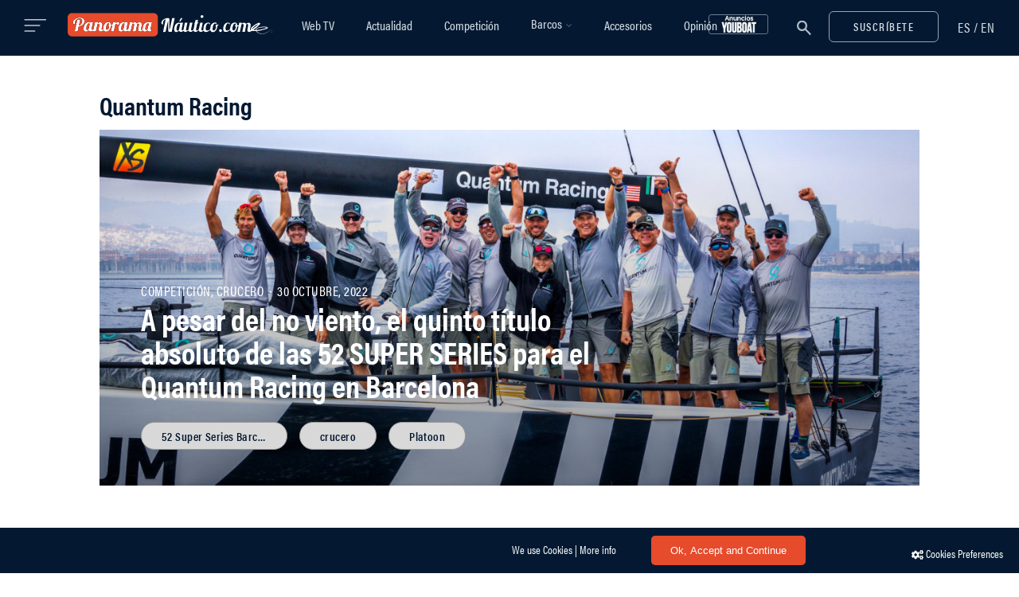

--- FILE ---
content_type: text/html; charset=utf-8
request_url: https://www.google.com/recaptcha/api2/anchor?ar=1&k=6LcLe3kUAAAAABowIwZv_sssZOrqho-SE-TUl3Pz&co=aHR0cHM6Ly93d3cucGFub3JhbWFuYXV0aWNvLmNvbTo0NDM.&hl=en&v=N67nZn4AqZkNcbeMu4prBgzg&size=invisible&anchor-ms=20000&execute-ms=30000&cb=ba406m4p9ejj
body_size: 48716
content:
<!DOCTYPE HTML><html dir="ltr" lang="en"><head><meta http-equiv="Content-Type" content="text/html; charset=UTF-8">
<meta http-equiv="X-UA-Compatible" content="IE=edge">
<title>reCAPTCHA</title>
<style type="text/css">
/* cyrillic-ext */
@font-face {
  font-family: 'Roboto';
  font-style: normal;
  font-weight: 400;
  font-stretch: 100%;
  src: url(//fonts.gstatic.com/s/roboto/v48/KFO7CnqEu92Fr1ME7kSn66aGLdTylUAMa3GUBHMdazTgWw.woff2) format('woff2');
  unicode-range: U+0460-052F, U+1C80-1C8A, U+20B4, U+2DE0-2DFF, U+A640-A69F, U+FE2E-FE2F;
}
/* cyrillic */
@font-face {
  font-family: 'Roboto';
  font-style: normal;
  font-weight: 400;
  font-stretch: 100%;
  src: url(//fonts.gstatic.com/s/roboto/v48/KFO7CnqEu92Fr1ME7kSn66aGLdTylUAMa3iUBHMdazTgWw.woff2) format('woff2');
  unicode-range: U+0301, U+0400-045F, U+0490-0491, U+04B0-04B1, U+2116;
}
/* greek-ext */
@font-face {
  font-family: 'Roboto';
  font-style: normal;
  font-weight: 400;
  font-stretch: 100%;
  src: url(//fonts.gstatic.com/s/roboto/v48/KFO7CnqEu92Fr1ME7kSn66aGLdTylUAMa3CUBHMdazTgWw.woff2) format('woff2');
  unicode-range: U+1F00-1FFF;
}
/* greek */
@font-face {
  font-family: 'Roboto';
  font-style: normal;
  font-weight: 400;
  font-stretch: 100%;
  src: url(//fonts.gstatic.com/s/roboto/v48/KFO7CnqEu92Fr1ME7kSn66aGLdTylUAMa3-UBHMdazTgWw.woff2) format('woff2');
  unicode-range: U+0370-0377, U+037A-037F, U+0384-038A, U+038C, U+038E-03A1, U+03A3-03FF;
}
/* math */
@font-face {
  font-family: 'Roboto';
  font-style: normal;
  font-weight: 400;
  font-stretch: 100%;
  src: url(//fonts.gstatic.com/s/roboto/v48/KFO7CnqEu92Fr1ME7kSn66aGLdTylUAMawCUBHMdazTgWw.woff2) format('woff2');
  unicode-range: U+0302-0303, U+0305, U+0307-0308, U+0310, U+0312, U+0315, U+031A, U+0326-0327, U+032C, U+032F-0330, U+0332-0333, U+0338, U+033A, U+0346, U+034D, U+0391-03A1, U+03A3-03A9, U+03B1-03C9, U+03D1, U+03D5-03D6, U+03F0-03F1, U+03F4-03F5, U+2016-2017, U+2034-2038, U+203C, U+2040, U+2043, U+2047, U+2050, U+2057, U+205F, U+2070-2071, U+2074-208E, U+2090-209C, U+20D0-20DC, U+20E1, U+20E5-20EF, U+2100-2112, U+2114-2115, U+2117-2121, U+2123-214F, U+2190, U+2192, U+2194-21AE, U+21B0-21E5, U+21F1-21F2, U+21F4-2211, U+2213-2214, U+2216-22FF, U+2308-230B, U+2310, U+2319, U+231C-2321, U+2336-237A, U+237C, U+2395, U+239B-23B7, U+23D0, U+23DC-23E1, U+2474-2475, U+25AF, U+25B3, U+25B7, U+25BD, U+25C1, U+25CA, U+25CC, U+25FB, U+266D-266F, U+27C0-27FF, U+2900-2AFF, U+2B0E-2B11, U+2B30-2B4C, U+2BFE, U+3030, U+FF5B, U+FF5D, U+1D400-1D7FF, U+1EE00-1EEFF;
}
/* symbols */
@font-face {
  font-family: 'Roboto';
  font-style: normal;
  font-weight: 400;
  font-stretch: 100%;
  src: url(//fonts.gstatic.com/s/roboto/v48/KFO7CnqEu92Fr1ME7kSn66aGLdTylUAMaxKUBHMdazTgWw.woff2) format('woff2');
  unicode-range: U+0001-000C, U+000E-001F, U+007F-009F, U+20DD-20E0, U+20E2-20E4, U+2150-218F, U+2190, U+2192, U+2194-2199, U+21AF, U+21E6-21F0, U+21F3, U+2218-2219, U+2299, U+22C4-22C6, U+2300-243F, U+2440-244A, U+2460-24FF, U+25A0-27BF, U+2800-28FF, U+2921-2922, U+2981, U+29BF, U+29EB, U+2B00-2BFF, U+4DC0-4DFF, U+FFF9-FFFB, U+10140-1018E, U+10190-1019C, U+101A0, U+101D0-101FD, U+102E0-102FB, U+10E60-10E7E, U+1D2C0-1D2D3, U+1D2E0-1D37F, U+1F000-1F0FF, U+1F100-1F1AD, U+1F1E6-1F1FF, U+1F30D-1F30F, U+1F315, U+1F31C, U+1F31E, U+1F320-1F32C, U+1F336, U+1F378, U+1F37D, U+1F382, U+1F393-1F39F, U+1F3A7-1F3A8, U+1F3AC-1F3AF, U+1F3C2, U+1F3C4-1F3C6, U+1F3CA-1F3CE, U+1F3D4-1F3E0, U+1F3ED, U+1F3F1-1F3F3, U+1F3F5-1F3F7, U+1F408, U+1F415, U+1F41F, U+1F426, U+1F43F, U+1F441-1F442, U+1F444, U+1F446-1F449, U+1F44C-1F44E, U+1F453, U+1F46A, U+1F47D, U+1F4A3, U+1F4B0, U+1F4B3, U+1F4B9, U+1F4BB, U+1F4BF, U+1F4C8-1F4CB, U+1F4D6, U+1F4DA, U+1F4DF, U+1F4E3-1F4E6, U+1F4EA-1F4ED, U+1F4F7, U+1F4F9-1F4FB, U+1F4FD-1F4FE, U+1F503, U+1F507-1F50B, U+1F50D, U+1F512-1F513, U+1F53E-1F54A, U+1F54F-1F5FA, U+1F610, U+1F650-1F67F, U+1F687, U+1F68D, U+1F691, U+1F694, U+1F698, U+1F6AD, U+1F6B2, U+1F6B9-1F6BA, U+1F6BC, U+1F6C6-1F6CF, U+1F6D3-1F6D7, U+1F6E0-1F6EA, U+1F6F0-1F6F3, U+1F6F7-1F6FC, U+1F700-1F7FF, U+1F800-1F80B, U+1F810-1F847, U+1F850-1F859, U+1F860-1F887, U+1F890-1F8AD, U+1F8B0-1F8BB, U+1F8C0-1F8C1, U+1F900-1F90B, U+1F93B, U+1F946, U+1F984, U+1F996, U+1F9E9, U+1FA00-1FA6F, U+1FA70-1FA7C, U+1FA80-1FA89, U+1FA8F-1FAC6, U+1FACE-1FADC, U+1FADF-1FAE9, U+1FAF0-1FAF8, U+1FB00-1FBFF;
}
/* vietnamese */
@font-face {
  font-family: 'Roboto';
  font-style: normal;
  font-weight: 400;
  font-stretch: 100%;
  src: url(//fonts.gstatic.com/s/roboto/v48/KFO7CnqEu92Fr1ME7kSn66aGLdTylUAMa3OUBHMdazTgWw.woff2) format('woff2');
  unicode-range: U+0102-0103, U+0110-0111, U+0128-0129, U+0168-0169, U+01A0-01A1, U+01AF-01B0, U+0300-0301, U+0303-0304, U+0308-0309, U+0323, U+0329, U+1EA0-1EF9, U+20AB;
}
/* latin-ext */
@font-face {
  font-family: 'Roboto';
  font-style: normal;
  font-weight: 400;
  font-stretch: 100%;
  src: url(//fonts.gstatic.com/s/roboto/v48/KFO7CnqEu92Fr1ME7kSn66aGLdTylUAMa3KUBHMdazTgWw.woff2) format('woff2');
  unicode-range: U+0100-02BA, U+02BD-02C5, U+02C7-02CC, U+02CE-02D7, U+02DD-02FF, U+0304, U+0308, U+0329, U+1D00-1DBF, U+1E00-1E9F, U+1EF2-1EFF, U+2020, U+20A0-20AB, U+20AD-20C0, U+2113, U+2C60-2C7F, U+A720-A7FF;
}
/* latin */
@font-face {
  font-family: 'Roboto';
  font-style: normal;
  font-weight: 400;
  font-stretch: 100%;
  src: url(//fonts.gstatic.com/s/roboto/v48/KFO7CnqEu92Fr1ME7kSn66aGLdTylUAMa3yUBHMdazQ.woff2) format('woff2');
  unicode-range: U+0000-00FF, U+0131, U+0152-0153, U+02BB-02BC, U+02C6, U+02DA, U+02DC, U+0304, U+0308, U+0329, U+2000-206F, U+20AC, U+2122, U+2191, U+2193, U+2212, U+2215, U+FEFF, U+FFFD;
}
/* cyrillic-ext */
@font-face {
  font-family: 'Roboto';
  font-style: normal;
  font-weight: 500;
  font-stretch: 100%;
  src: url(//fonts.gstatic.com/s/roboto/v48/KFO7CnqEu92Fr1ME7kSn66aGLdTylUAMa3GUBHMdazTgWw.woff2) format('woff2');
  unicode-range: U+0460-052F, U+1C80-1C8A, U+20B4, U+2DE0-2DFF, U+A640-A69F, U+FE2E-FE2F;
}
/* cyrillic */
@font-face {
  font-family: 'Roboto';
  font-style: normal;
  font-weight: 500;
  font-stretch: 100%;
  src: url(//fonts.gstatic.com/s/roboto/v48/KFO7CnqEu92Fr1ME7kSn66aGLdTylUAMa3iUBHMdazTgWw.woff2) format('woff2');
  unicode-range: U+0301, U+0400-045F, U+0490-0491, U+04B0-04B1, U+2116;
}
/* greek-ext */
@font-face {
  font-family: 'Roboto';
  font-style: normal;
  font-weight: 500;
  font-stretch: 100%;
  src: url(//fonts.gstatic.com/s/roboto/v48/KFO7CnqEu92Fr1ME7kSn66aGLdTylUAMa3CUBHMdazTgWw.woff2) format('woff2');
  unicode-range: U+1F00-1FFF;
}
/* greek */
@font-face {
  font-family: 'Roboto';
  font-style: normal;
  font-weight: 500;
  font-stretch: 100%;
  src: url(//fonts.gstatic.com/s/roboto/v48/KFO7CnqEu92Fr1ME7kSn66aGLdTylUAMa3-UBHMdazTgWw.woff2) format('woff2');
  unicode-range: U+0370-0377, U+037A-037F, U+0384-038A, U+038C, U+038E-03A1, U+03A3-03FF;
}
/* math */
@font-face {
  font-family: 'Roboto';
  font-style: normal;
  font-weight: 500;
  font-stretch: 100%;
  src: url(//fonts.gstatic.com/s/roboto/v48/KFO7CnqEu92Fr1ME7kSn66aGLdTylUAMawCUBHMdazTgWw.woff2) format('woff2');
  unicode-range: U+0302-0303, U+0305, U+0307-0308, U+0310, U+0312, U+0315, U+031A, U+0326-0327, U+032C, U+032F-0330, U+0332-0333, U+0338, U+033A, U+0346, U+034D, U+0391-03A1, U+03A3-03A9, U+03B1-03C9, U+03D1, U+03D5-03D6, U+03F0-03F1, U+03F4-03F5, U+2016-2017, U+2034-2038, U+203C, U+2040, U+2043, U+2047, U+2050, U+2057, U+205F, U+2070-2071, U+2074-208E, U+2090-209C, U+20D0-20DC, U+20E1, U+20E5-20EF, U+2100-2112, U+2114-2115, U+2117-2121, U+2123-214F, U+2190, U+2192, U+2194-21AE, U+21B0-21E5, U+21F1-21F2, U+21F4-2211, U+2213-2214, U+2216-22FF, U+2308-230B, U+2310, U+2319, U+231C-2321, U+2336-237A, U+237C, U+2395, U+239B-23B7, U+23D0, U+23DC-23E1, U+2474-2475, U+25AF, U+25B3, U+25B7, U+25BD, U+25C1, U+25CA, U+25CC, U+25FB, U+266D-266F, U+27C0-27FF, U+2900-2AFF, U+2B0E-2B11, U+2B30-2B4C, U+2BFE, U+3030, U+FF5B, U+FF5D, U+1D400-1D7FF, U+1EE00-1EEFF;
}
/* symbols */
@font-face {
  font-family: 'Roboto';
  font-style: normal;
  font-weight: 500;
  font-stretch: 100%;
  src: url(//fonts.gstatic.com/s/roboto/v48/KFO7CnqEu92Fr1ME7kSn66aGLdTylUAMaxKUBHMdazTgWw.woff2) format('woff2');
  unicode-range: U+0001-000C, U+000E-001F, U+007F-009F, U+20DD-20E0, U+20E2-20E4, U+2150-218F, U+2190, U+2192, U+2194-2199, U+21AF, U+21E6-21F0, U+21F3, U+2218-2219, U+2299, U+22C4-22C6, U+2300-243F, U+2440-244A, U+2460-24FF, U+25A0-27BF, U+2800-28FF, U+2921-2922, U+2981, U+29BF, U+29EB, U+2B00-2BFF, U+4DC0-4DFF, U+FFF9-FFFB, U+10140-1018E, U+10190-1019C, U+101A0, U+101D0-101FD, U+102E0-102FB, U+10E60-10E7E, U+1D2C0-1D2D3, U+1D2E0-1D37F, U+1F000-1F0FF, U+1F100-1F1AD, U+1F1E6-1F1FF, U+1F30D-1F30F, U+1F315, U+1F31C, U+1F31E, U+1F320-1F32C, U+1F336, U+1F378, U+1F37D, U+1F382, U+1F393-1F39F, U+1F3A7-1F3A8, U+1F3AC-1F3AF, U+1F3C2, U+1F3C4-1F3C6, U+1F3CA-1F3CE, U+1F3D4-1F3E0, U+1F3ED, U+1F3F1-1F3F3, U+1F3F5-1F3F7, U+1F408, U+1F415, U+1F41F, U+1F426, U+1F43F, U+1F441-1F442, U+1F444, U+1F446-1F449, U+1F44C-1F44E, U+1F453, U+1F46A, U+1F47D, U+1F4A3, U+1F4B0, U+1F4B3, U+1F4B9, U+1F4BB, U+1F4BF, U+1F4C8-1F4CB, U+1F4D6, U+1F4DA, U+1F4DF, U+1F4E3-1F4E6, U+1F4EA-1F4ED, U+1F4F7, U+1F4F9-1F4FB, U+1F4FD-1F4FE, U+1F503, U+1F507-1F50B, U+1F50D, U+1F512-1F513, U+1F53E-1F54A, U+1F54F-1F5FA, U+1F610, U+1F650-1F67F, U+1F687, U+1F68D, U+1F691, U+1F694, U+1F698, U+1F6AD, U+1F6B2, U+1F6B9-1F6BA, U+1F6BC, U+1F6C6-1F6CF, U+1F6D3-1F6D7, U+1F6E0-1F6EA, U+1F6F0-1F6F3, U+1F6F7-1F6FC, U+1F700-1F7FF, U+1F800-1F80B, U+1F810-1F847, U+1F850-1F859, U+1F860-1F887, U+1F890-1F8AD, U+1F8B0-1F8BB, U+1F8C0-1F8C1, U+1F900-1F90B, U+1F93B, U+1F946, U+1F984, U+1F996, U+1F9E9, U+1FA00-1FA6F, U+1FA70-1FA7C, U+1FA80-1FA89, U+1FA8F-1FAC6, U+1FACE-1FADC, U+1FADF-1FAE9, U+1FAF0-1FAF8, U+1FB00-1FBFF;
}
/* vietnamese */
@font-face {
  font-family: 'Roboto';
  font-style: normal;
  font-weight: 500;
  font-stretch: 100%;
  src: url(//fonts.gstatic.com/s/roboto/v48/KFO7CnqEu92Fr1ME7kSn66aGLdTylUAMa3OUBHMdazTgWw.woff2) format('woff2');
  unicode-range: U+0102-0103, U+0110-0111, U+0128-0129, U+0168-0169, U+01A0-01A1, U+01AF-01B0, U+0300-0301, U+0303-0304, U+0308-0309, U+0323, U+0329, U+1EA0-1EF9, U+20AB;
}
/* latin-ext */
@font-face {
  font-family: 'Roboto';
  font-style: normal;
  font-weight: 500;
  font-stretch: 100%;
  src: url(//fonts.gstatic.com/s/roboto/v48/KFO7CnqEu92Fr1ME7kSn66aGLdTylUAMa3KUBHMdazTgWw.woff2) format('woff2');
  unicode-range: U+0100-02BA, U+02BD-02C5, U+02C7-02CC, U+02CE-02D7, U+02DD-02FF, U+0304, U+0308, U+0329, U+1D00-1DBF, U+1E00-1E9F, U+1EF2-1EFF, U+2020, U+20A0-20AB, U+20AD-20C0, U+2113, U+2C60-2C7F, U+A720-A7FF;
}
/* latin */
@font-face {
  font-family: 'Roboto';
  font-style: normal;
  font-weight: 500;
  font-stretch: 100%;
  src: url(//fonts.gstatic.com/s/roboto/v48/KFO7CnqEu92Fr1ME7kSn66aGLdTylUAMa3yUBHMdazQ.woff2) format('woff2');
  unicode-range: U+0000-00FF, U+0131, U+0152-0153, U+02BB-02BC, U+02C6, U+02DA, U+02DC, U+0304, U+0308, U+0329, U+2000-206F, U+20AC, U+2122, U+2191, U+2193, U+2212, U+2215, U+FEFF, U+FFFD;
}
/* cyrillic-ext */
@font-face {
  font-family: 'Roboto';
  font-style: normal;
  font-weight: 900;
  font-stretch: 100%;
  src: url(//fonts.gstatic.com/s/roboto/v48/KFO7CnqEu92Fr1ME7kSn66aGLdTylUAMa3GUBHMdazTgWw.woff2) format('woff2');
  unicode-range: U+0460-052F, U+1C80-1C8A, U+20B4, U+2DE0-2DFF, U+A640-A69F, U+FE2E-FE2F;
}
/* cyrillic */
@font-face {
  font-family: 'Roboto';
  font-style: normal;
  font-weight: 900;
  font-stretch: 100%;
  src: url(//fonts.gstatic.com/s/roboto/v48/KFO7CnqEu92Fr1ME7kSn66aGLdTylUAMa3iUBHMdazTgWw.woff2) format('woff2');
  unicode-range: U+0301, U+0400-045F, U+0490-0491, U+04B0-04B1, U+2116;
}
/* greek-ext */
@font-face {
  font-family: 'Roboto';
  font-style: normal;
  font-weight: 900;
  font-stretch: 100%;
  src: url(//fonts.gstatic.com/s/roboto/v48/KFO7CnqEu92Fr1ME7kSn66aGLdTylUAMa3CUBHMdazTgWw.woff2) format('woff2');
  unicode-range: U+1F00-1FFF;
}
/* greek */
@font-face {
  font-family: 'Roboto';
  font-style: normal;
  font-weight: 900;
  font-stretch: 100%;
  src: url(//fonts.gstatic.com/s/roboto/v48/KFO7CnqEu92Fr1ME7kSn66aGLdTylUAMa3-UBHMdazTgWw.woff2) format('woff2');
  unicode-range: U+0370-0377, U+037A-037F, U+0384-038A, U+038C, U+038E-03A1, U+03A3-03FF;
}
/* math */
@font-face {
  font-family: 'Roboto';
  font-style: normal;
  font-weight: 900;
  font-stretch: 100%;
  src: url(//fonts.gstatic.com/s/roboto/v48/KFO7CnqEu92Fr1ME7kSn66aGLdTylUAMawCUBHMdazTgWw.woff2) format('woff2');
  unicode-range: U+0302-0303, U+0305, U+0307-0308, U+0310, U+0312, U+0315, U+031A, U+0326-0327, U+032C, U+032F-0330, U+0332-0333, U+0338, U+033A, U+0346, U+034D, U+0391-03A1, U+03A3-03A9, U+03B1-03C9, U+03D1, U+03D5-03D6, U+03F0-03F1, U+03F4-03F5, U+2016-2017, U+2034-2038, U+203C, U+2040, U+2043, U+2047, U+2050, U+2057, U+205F, U+2070-2071, U+2074-208E, U+2090-209C, U+20D0-20DC, U+20E1, U+20E5-20EF, U+2100-2112, U+2114-2115, U+2117-2121, U+2123-214F, U+2190, U+2192, U+2194-21AE, U+21B0-21E5, U+21F1-21F2, U+21F4-2211, U+2213-2214, U+2216-22FF, U+2308-230B, U+2310, U+2319, U+231C-2321, U+2336-237A, U+237C, U+2395, U+239B-23B7, U+23D0, U+23DC-23E1, U+2474-2475, U+25AF, U+25B3, U+25B7, U+25BD, U+25C1, U+25CA, U+25CC, U+25FB, U+266D-266F, U+27C0-27FF, U+2900-2AFF, U+2B0E-2B11, U+2B30-2B4C, U+2BFE, U+3030, U+FF5B, U+FF5D, U+1D400-1D7FF, U+1EE00-1EEFF;
}
/* symbols */
@font-face {
  font-family: 'Roboto';
  font-style: normal;
  font-weight: 900;
  font-stretch: 100%;
  src: url(//fonts.gstatic.com/s/roboto/v48/KFO7CnqEu92Fr1ME7kSn66aGLdTylUAMaxKUBHMdazTgWw.woff2) format('woff2');
  unicode-range: U+0001-000C, U+000E-001F, U+007F-009F, U+20DD-20E0, U+20E2-20E4, U+2150-218F, U+2190, U+2192, U+2194-2199, U+21AF, U+21E6-21F0, U+21F3, U+2218-2219, U+2299, U+22C4-22C6, U+2300-243F, U+2440-244A, U+2460-24FF, U+25A0-27BF, U+2800-28FF, U+2921-2922, U+2981, U+29BF, U+29EB, U+2B00-2BFF, U+4DC0-4DFF, U+FFF9-FFFB, U+10140-1018E, U+10190-1019C, U+101A0, U+101D0-101FD, U+102E0-102FB, U+10E60-10E7E, U+1D2C0-1D2D3, U+1D2E0-1D37F, U+1F000-1F0FF, U+1F100-1F1AD, U+1F1E6-1F1FF, U+1F30D-1F30F, U+1F315, U+1F31C, U+1F31E, U+1F320-1F32C, U+1F336, U+1F378, U+1F37D, U+1F382, U+1F393-1F39F, U+1F3A7-1F3A8, U+1F3AC-1F3AF, U+1F3C2, U+1F3C4-1F3C6, U+1F3CA-1F3CE, U+1F3D4-1F3E0, U+1F3ED, U+1F3F1-1F3F3, U+1F3F5-1F3F7, U+1F408, U+1F415, U+1F41F, U+1F426, U+1F43F, U+1F441-1F442, U+1F444, U+1F446-1F449, U+1F44C-1F44E, U+1F453, U+1F46A, U+1F47D, U+1F4A3, U+1F4B0, U+1F4B3, U+1F4B9, U+1F4BB, U+1F4BF, U+1F4C8-1F4CB, U+1F4D6, U+1F4DA, U+1F4DF, U+1F4E3-1F4E6, U+1F4EA-1F4ED, U+1F4F7, U+1F4F9-1F4FB, U+1F4FD-1F4FE, U+1F503, U+1F507-1F50B, U+1F50D, U+1F512-1F513, U+1F53E-1F54A, U+1F54F-1F5FA, U+1F610, U+1F650-1F67F, U+1F687, U+1F68D, U+1F691, U+1F694, U+1F698, U+1F6AD, U+1F6B2, U+1F6B9-1F6BA, U+1F6BC, U+1F6C6-1F6CF, U+1F6D3-1F6D7, U+1F6E0-1F6EA, U+1F6F0-1F6F3, U+1F6F7-1F6FC, U+1F700-1F7FF, U+1F800-1F80B, U+1F810-1F847, U+1F850-1F859, U+1F860-1F887, U+1F890-1F8AD, U+1F8B0-1F8BB, U+1F8C0-1F8C1, U+1F900-1F90B, U+1F93B, U+1F946, U+1F984, U+1F996, U+1F9E9, U+1FA00-1FA6F, U+1FA70-1FA7C, U+1FA80-1FA89, U+1FA8F-1FAC6, U+1FACE-1FADC, U+1FADF-1FAE9, U+1FAF0-1FAF8, U+1FB00-1FBFF;
}
/* vietnamese */
@font-face {
  font-family: 'Roboto';
  font-style: normal;
  font-weight: 900;
  font-stretch: 100%;
  src: url(//fonts.gstatic.com/s/roboto/v48/KFO7CnqEu92Fr1ME7kSn66aGLdTylUAMa3OUBHMdazTgWw.woff2) format('woff2');
  unicode-range: U+0102-0103, U+0110-0111, U+0128-0129, U+0168-0169, U+01A0-01A1, U+01AF-01B0, U+0300-0301, U+0303-0304, U+0308-0309, U+0323, U+0329, U+1EA0-1EF9, U+20AB;
}
/* latin-ext */
@font-face {
  font-family: 'Roboto';
  font-style: normal;
  font-weight: 900;
  font-stretch: 100%;
  src: url(//fonts.gstatic.com/s/roboto/v48/KFO7CnqEu92Fr1ME7kSn66aGLdTylUAMa3KUBHMdazTgWw.woff2) format('woff2');
  unicode-range: U+0100-02BA, U+02BD-02C5, U+02C7-02CC, U+02CE-02D7, U+02DD-02FF, U+0304, U+0308, U+0329, U+1D00-1DBF, U+1E00-1E9F, U+1EF2-1EFF, U+2020, U+20A0-20AB, U+20AD-20C0, U+2113, U+2C60-2C7F, U+A720-A7FF;
}
/* latin */
@font-face {
  font-family: 'Roboto';
  font-style: normal;
  font-weight: 900;
  font-stretch: 100%;
  src: url(//fonts.gstatic.com/s/roboto/v48/KFO7CnqEu92Fr1ME7kSn66aGLdTylUAMa3yUBHMdazQ.woff2) format('woff2');
  unicode-range: U+0000-00FF, U+0131, U+0152-0153, U+02BB-02BC, U+02C6, U+02DA, U+02DC, U+0304, U+0308, U+0329, U+2000-206F, U+20AC, U+2122, U+2191, U+2193, U+2212, U+2215, U+FEFF, U+FFFD;
}

</style>
<link rel="stylesheet" type="text/css" href="https://www.gstatic.com/recaptcha/releases/N67nZn4AqZkNcbeMu4prBgzg/styles__ltr.css">
<script nonce="UtL0vyrMmW2SwZqjx4uQHQ" type="text/javascript">window['__recaptcha_api'] = 'https://www.google.com/recaptcha/api2/';</script>
<script type="text/javascript" src="https://www.gstatic.com/recaptcha/releases/N67nZn4AqZkNcbeMu4prBgzg/recaptcha__en.js" nonce="UtL0vyrMmW2SwZqjx4uQHQ">
      
    </script></head>
<body><div id="rc-anchor-alert" class="rc-anchor-alert"></div>
<input type="hidden" id="recaptcha-token" value="[base64]">
<script type="text/javascript" nonce="UtL0vyrMmW2SwZqjx4uQHQ">
      recaptcha.anchor.Main.init("[\x22ainput\x22,[\x22bgdata\x22,\x22\x22,\[base64]/[base64]/MjU1Ong/[base64]/[base64]/[base64]/[base64]/[base64]/[base64]/[base64]/[base64]/[base64]/[base64]/[base64]/[base64]/[base64]/[base64]/[base64]\\u003d\x22,\[base64]\\u003d\\u003d\x22,\x22w7g0DsK1wqnDuj5KI31VD8O7wq01wo0jwp3CgMOdw44AVMOVS8OmBSHDjcOgw4JzQcKvNghFZMODJhbDkzofw5kuJ8O/L8Oswo5aVx0NVMKtLBDDnhNQQyDCtWHCrTZPWMO9w7XCucKXaCxIwqMnwrV0w4VLTi09wrM+wqjChDzDjsKSPVQ4LMO2JDYIwrQ/c0QbECgUexsLKsKDV8OGWsOuGgnCghrDsHt1wpAQWhY6wq/DuMKAw7nDj8K9SUzDqhV9wrFnw4xDacKaWGbDmE4jTsOmGMKTw4nDvMKYWnxlIsOTCmlgw53CjXMvN0VtfUB3WVc+S8K/[base64]/[base64]/CisKlFsKZGMKpfsOPQcOpYMKrFGA7JcKPwpYTw6nCjcKjw7BXLj7CqMOKw4vCoRtKGC0YwpbCk0Epw6HDu2PDisKywqkSeBvCtcK3DR7DqMO/X1HCgwLCoUNje8K7w5HDtsKnwptNIcKsW8Khwp0Ew7LCnmtmf8ORX8ODch8/w4TDqWpEwrglFsKQeMOgB0HDk3YxHcOHwoXCrDrCqMObXcOabXEpDUYew7NVEgTDtmsTw6LDl2zCuX1IGxfDqBDDisOLw7wtw5XDicKCNcOGdTJaUcOWwr40O0jDr8KtN8Kywp/ChAF0C8OYw7wVY8Kvw7U8Xj99wrpbw6LDoGpFTMOkw4/DsMOlJsKlw7V+wohNwotgw7BNEz0GwrnCkMOvWxHCqQgKZ8OzCsO/FcKMw6oBABzDncOFw7zCoMK+w6jCngLCrDvDjSvDpGHCrBjCmcOdwrPDhXrClkZ9dcKbwpDChQbCo2LDu1gxw58FwqHDqMK3w4/DszYnR8Oyw77DpMKNZ8ObwqHDmsKUw4fCkzJNw4B2wrpzw7d/[base64]/DuR7Dv1pXw5zChToHQ8OxHhzCrGHCmgpIemzDrMOKw6RpWsKdHMKJwp9Swq4TwqQQMVgqwrnCl8K1woLCvVNvw4HDmk4KGTNae8O/wpfCo1XChB0KwpzDkhAyQXUKJMOKMC7DlMODwrTDtcK+SnLDlAVoOMK5wqd/RHrDpMO1wq9/HmMIesO7w6rDlgLDusO3w6MVPz7CnQBkw5tgwox2VcOCAinDmmTCrcOfwrAxw6pGGijDssKoYDbDicOQw4zCpMKWUXpIJcK2woLDsDEmRkAjwqc4AXDDvlDCpCdBdcOOw79Hw5/ChXXDt3jCqTrDsWDCkSfDpMOiacOPVjgQwpMeJyd0w6wOw6EQP8KcMAgOflonAgMJwrPDjFzDkQbCmcOxw7U9wqkIw4jDgMODw6kvTMOowqfDj8OIRA7DnWzDh8KXwps2wokew5FsOGjClDNew7s8LDvCvsOGQcKoXEnDqWs2LsKPwoIoa2EhDsOcw4/CuRQywonDmcKrw67DncOROyBHb8K8wqzCpcOTfB3CkcOsw4vDiivCucOUwpDCvsKLwpBOMBbCnsKwX8OkcgrCp8Khwr/CrisgwrfCjVAFwqbCnh0WwqPCnMKtwqBYw5ocw6rDr8KuXMKlwr/DnCs2wooyw6xlw6TCqMO+wo49w6MwEcOGOn/DtXnCosK7w7MRw4JDw6gWwolMLApWUMKvBMOew4ZbDnbCtB/DncOXEHs1FsOtKExgwphyw5nDqsK/[base64]/[base64]/DqsO5wrLCsRlJHMKTwrHCpDXCukLCgMKLwrTDr8OoVhhbEH7Dlls9TRNxBcOewprCnl1gb0BdSCLCosKIRcKzbMOHFcKbD8OywqtuLQ/Cj8OOXUfDmcK7w4gRE8OrwpZ3wqzDl1FVw6/Cu2AeJcOEX8O4V8OMRnnCs1rDtzxsw7XDpgnCs1wWBn7DhcKeMMOedRPDomtQMsKbwoxKIFrCuyRxwolVw7jCpcKqwqNxQz/Ckx/[base64]/[base64]/CiMKMwp/[base64]/CuQTCgzLDtyVQBE3Dn23Dh0JIO24lw6DCt8ODJGbCmnBXEk9qX8OewoXDlXhdw5onw7snw6QPwp/ChcOULy3DpsOCwrdrw4HCsmgWw4UMEnRREHvCgkHDoX8iw5N0QMOLCFYyw63Cu8KKwpTDun1cIcOFw6IWVHAowqLCisKvwqnDgMObw6vCi8O/w4fDisKaSDF0wo3CiDhdDFbDksOoDcOww5HDlMO/[base64]/[base64]/w5vCgEbCpMKAVsKdw4QcQF1JwqU/[base64]/DknfDkcOMa0TCs8OtYcKZwr7CpsOew4DCncOIwrV2w5YFwodtw4zDtH3Crm3CqFLDmcKMw5PDpQVXwoVBYcKSJMKyJ8Kpwr/DhsK5KsOjwqd6aC12JcOgN8Omw6JcwqMffsK4wrUWcStvw45ecMKRwp8Gw7XDq31hQlnDkcO8wqHDucOeCzPCiMOKwqgzwqMHw65BJcOWU25QCsOubcKyJ8OsIxjCknQ/w4HDvWkJw4JHw6wFw6LCnGY8FMOfwobDpm4Ww6fCnEzCq8K0O3PDucOHanV3XgRSHsOWw6TDsmXDu8K1w4vDsHDDr8OUZhXDiBB0wqtLw7BLwqLDjcKhwqgwR8KSAxzCj27ChD3CsCXDrH4bw4HDs8KIGiAyw4AERsONwqV3ZcO/X3ZiVcOxKMOoe8O+woHCom3Cqk4VNMO0OiXCncK6wofDvU1Xwq1vMsOfO8Odw5HDqx9sw6PDiVx0w6jCoMKQwq7Dg8OGw67Cm3zDq3Vpw53CiwTCscKgPlwDw7HDjMKIPF7ClcKBw5U0ImjDhCPCmsKRwqLCjxELwqHCnhnCpsKrw7Y2woc/w5fDqwsONMKOw5rDvTsrOcOrS8KJfU/[base64]/DjMOcw6kpKMOQw73Cmj3Dj8OUV1zDpV/CtcO5LxPCk8KjbFjCg8O1wpsKCyMTwqTDgnUpfcOFT8KYwqXCmzzCm8KeecOzwrfDsD9jGyvCvAHCosKnwoddwrzDjsOxw6bDgmrDmsOfw7jCryl0wpPCplfCkMKsRwZOHwTDscKPJTvDkcOQwr91wpbDjUwaw78vw6jCsC/DocOIw7LDtMOYBcOEJsOvNsO+NMKVw6N5EsO0w4jDuXxlTcOoAsKZIsOrD8OJUxXCo8Olwo97A0XCrQbDtMOfwpLCrDoOwoN0woTDhTvCknlaworDmMKRw6nDvH5ww7JdMsKaLsOrwrZRTsKOFG8bw5/ChV7CicKmwpk3PcKtfSUmw5YJwrkNJSfDkDQSw7wXw4QNw7nCj3PDold8w5PDliEACDDCp31XwrbCpE/DuUvDjsKtR1Avw6HCry/DpBnDg8K6w5fClcOFw4dlwpQBEAbDhT5lw7TCk8OwL8KSwovDg8KUwpcQXMO1MMKSw7UZwp50CCoPaUrDtcOow7TCoFvCoVzCr3nDvWw/WFQbbjHDqcKldER7w4DCiMKdwpVFD8OCwqp1aCTCoUYiwojDgMOqw7jDhHE9Yh/ColhXwpAHFcOswp7ChyvDv8Oew4EcwrgOw495w40cwpfDocO6wr/CgsOlMsOkw692w43DvAJcacOhIsKTw6DDgsKPwqzDsMKkYMKRwqHCmQVMw6NvwrRSdjTDqF3DgxA8eTA7w6RcN8OaOMKtw7dTH8KONMKLUgQLw7bCmcKLw4LDlWDDoR/Dkl1Rw7JzwptKwqHCqjFQwoLCvjspHcOfwp9Lwo7CjcK3wpgzwoAIOcK0eGjDgmkTEcOcKiEGwpLCpsOHTcO/KVsVw4cFfsKODMOFw7M0w4LDtcO6SxhHwrZiwqTCoAXCoMO7bcOXNjfDssOgwpduw6MRw5XDlDnDmGBqwoUBMAjCjD9RFMKbwq3Dr2VGw7vCm8OcRh4/w6rCq8O4wp/DtMOYYkJXwog5wqPCqzJgeBbDnkDCucOKwrLCkCVkIcKlJcKWwp3Dq1vCn0TCvcKwEwxYw55jFU7DtMOMWsOBw7rDrE/Ci8KQw68hSQVLw57CpcOWwrskwp/DlXzDmTXDt34zw7TDicKjw47CjsK2wr7Cvwgiw4QwIsK2MHPCsxbDrFcjwqIxJWcyNcK3wrBZWw5Cbl/CqyXCqMK8IcK6QjzCsxgdwoBYw6bCu2hKw4A2RAbDgcK2woBuw53Cj8K8ZUY7wq3DscKiw5JSL8O0w5p7w57DgMOwwokmwosQw7DDmcOKbxHCkRbCicKkPGV2wrUUDUTCqMOpK8O4w6kmw41fw5vCjMKVw4VuwoHCncOuw5HDlENmRSTCqcK0wo/Ct3pKw5gqwrLDiH0nwr7DpGfCucKJw7Ihwo7DhMOiw6RRdsOqA8OTwrbDisKLwppQU0AUw5dlw6TCqQTCkTAXWhsEKC3CtcKIVcKZwrx+C8OCC8KpUHZkQ8OgFjcuwrBMw7sWRMKNdcOtw7vCh2PCrlACJMK6w67Dkx1YJ8KtKsKsKSUYw5vCg8O+MU/DpMK0w787WT/DoMKyw75SSMKZbizChXEowqlYwrnCkcOAGcO3w7HClMKbwqHDoVd0w6jDjcK9PS3CmsKRw7tWdMOAUjQ2GsK+ZsKrw6rDu2IOOMOoZMKrw6bCkiPDncOiQsOhfybCs8KvfcKAwpM5AS0+bcOACcO/w5rCqcOxwoVta8O1cMOhw6JHw4LDp8KeJmDDpD8ewrBLJ3Nrw6DDuCzCjcO1YFBCwo0DHlbDrcKtw7/[base64]/wqnCssKfWDVJw6cCw7DDrsOzw5Axw77DtSI/w7zChjrCm2jDrcKiwr5UwoLClMOAwpQBw6DDk8Ohw5jDr8O0UcObFn/DvmwIw5zCgsOBwoM/wrjDn8OtwqQvMBTCvMOQw480w7R1wpLCnFBQw5kUwrjDr2xLw4dEPlfCtcKKw6UubEEJwqPDl8OxDn4KOsKiw5JEw798bCRjRMO3wqMsO01AQi4EwqJHYMODw793wowzw5/DoMK7w4BpN8KvT3DDucOzw7zCqcKtw6dFEMOvRcOQw4HChxBtAcK6w5jDn8KrwqIpw5fDtSISfsKHW2FXE8OKw4IuRsK8ZcORCnnCsHJaCsK1eyXDlsOWNzTCpsK8wqLDncOOOsKHwpDDr2bCmsOUwr/[base64]/DocOiwqvCqMKPw6UaCcKiwpLDusOrdhTCi8K6fsOXwrJwwpnCpsORwo93K8KtXMKpwqYswofCosKgR3fDssKgw5vDrHUYw5YpT8KswrFSXW7DmMKPGEZew4zCtHBbwp/Cp3jClgnDiDLCqi9Rw7zCucKkwr7DqcKBwrV+HsOoWMOREsKEBW3Ds8K/CyM6woLDl0c+wrwNOnoEHGAiw4TCpMO8wo7DpMKNwqZlw7E2a2c5wolJex/Cu8OQw47DpcK6wqbDrhvDmkYrw5LCtcOqWsODZyvCok/CnHnDuMKKASRSTG/DnQbDpsKzwro2QH0owqXCnwA0M3vCgSPChj5Wb2XCn8KCdMK0USpJw5VYKcKIwqYWcmZtT8OLw5bDuMKjUQUNw4HDgMO1YlYPCsK4EMOPbXjCtHF3w4LDssOewphaJxDDhMOwPcKKEyfCswPDm8OpYD5hRCzCmsKjwp4Swq40N8K1eMOYwovCnMOWRBgVwrJAL8O/IsOqwq7CrWRLbMKDwqNPMj4tMsOXw47CrmHDrsOiw4PDrsKtwq/CqMKlMMK7ajIYSnrDs8Klw7Q9M8OYw4nDkWLCmMKbw7TCj8KNw6fDm8K+w6fCm8Kiwo8Yw4p+wrXClsKjQHvDvsK7OD5jw4sbAzoxwqvDqnrCr2DDp8OUw7I1S1jCsHZow5XCql/DtMKyTMKIf8KoYhvCicKaWXjDh1csF8KzUcObw64/[base64]/[base64]/[base64]/w6vDmE9rw78uw7oMG1MpOCZLwrzDlljCgyHCoVPDnmzDt0XDl3bDu8KLw59cN0jCoDE/[base64]/[base64]/[base64]/w5JAB8OZw4XDisO4XUrDqC1uwoPCpUlew7RsVsKvdMOldggMwqd/QcOnwrLDqsK+C8O/[base64]/MjhdQzLCmcKtIcOZwqMUEh8tB8OKwqVDOcObGsOaE8KYwqjDt8Ouwp0MZsOKKQjChhDDnUHCg07ConVDwq9IYU4adMKOw77DrV/DsnAKw5XChEHDo8OgW8KowqpRwq/Dj8KCwrkxw6DDicKPw4JuwotYw5fDmMKDwp3Csy/ChEjCv8OILjHCgsOfIsOWwoPChErDt8K6w4R/ccKCw5dKPsKDMcO4woMwd8OWw6XDtMOwQBXDqFTDvX4cwoMNbXlLBz/CrlrCk8O2LSFuw5M4wp10w7nDg8KSw5MIJMK+w7F7wpBDwrbCoz/DonTCrsKYw7TDrk3CosOCwpfDoQPCg8O1VcKeHxnClxLCoV7DtMOgAXZgw4TDnMOaw6YbVicEwq/CqX3DgsKpVDvCnMO6wrDCpMOLwqXCj8KNwo06wp3CvG3CmivCjV7Dk8KQaxzDhMKwWcOSYMOISAowwo3DjkXDuClSw6DClMOAw4ZiN8O7fCgqOMOvw5Mawp3CsMOvMMKxYQpXwqnDmknDkG5rdz3DmMKbwohlw7APwpTDhizDqsOXacOMw70+csO/[base64]/WkPDtHgTT8OEwqxiw6zCq8OdXMOOwrXClcOQw5DCmsOpGMOawrNUfsKawrPDv8Ogw6PDkcO/w7VlAsK6YcOiw7LDp8Kpw4RfwpDDlsOWRDQgQAFAw6MsVDg0wqs7w7sKGEXCosKBwqF0wrEAGRvCosORXAjCnD0Hw6LCnMO0LifCvClTwo3Ds8Kkwp/Di8KqwpFRwo0MSGI3BcOAwq3DqjjCmUFOfRXCucK3YsOPw6vDisK9w6DCucODw6LCkgwdwq9IHcKRaMO9w5/Cvkwwwo0ERsKBB8OEw73DhsO1w5NdYMOUwpcVesO9LAFswpPCpcOzw5LCiVI9FwhaTcKXw5/DhAZ+wqABQ8OIw7h1GcKUwqzDuVdIwpgWw71WwqgbwrzComnCtcK8JyXCq17Du8OGDxrCocK+RyvCpcOpSVs1w4rCuFbDlMO8ccOFbj/[base64]/CnsKPdmsqwokywotqYsKQbD1PPMO0a8K8w6TCi1k3w690wpvCnDg3wpF8w7rDi8K9JMKUw7fDrnY+w4VuHwgIw5PCu8KRw43DnMK6TXbCvDjCisK7XRM+MX7DksKveMOYVxV5OxwHCH7DusOxPX0VB2V1wqfDrR/[base64]/GUAENcKlYcO9w5LDvMK8w6XDosKTw65hwpvCtMO+RMODDcOedxzCtcOkwpVCwrxSw44cRF/CujnCs3ksN8OdMVzCnsKSJcK7X3TDnMOlM8OjRHTDmcOkPyLDtAzDlsOAF8K3Ah3DscK0XWc7XnJ1XMOnMwcMw6VOecO7w7xjw7TCvWc1wpXCucKUw4LDgMOGCMKcWHs9IDpybRnDisOKF3xMK8KVd3bCrsK/[base64]/[base64]/M357bj7Cj3fDlzLDscKpw7/CiMKOwo/ClzJxE8OySyvDqcKvw60zBTHDpXrDtVjDn8KIw5DCt8OWw6xwaVDDthfDuERNNcO6wpLCtwfDu37CuXk2L8OIwp9zMj4sbMKFw4Y+w47ClsOiw6NxwpDDii8VwqDCgjbDoMKNw7JFPlrCow3CgiXClUnCuMOLwppfwpDCtlBDD8K0XQ3DoRVTIVnClhPCosK3w7/CoMOyw4PDpFbCs00iXMOnwpDCj8O9YsKdw41nwo3DosK+wrN8wr8vw4B8AMO+wrdHVMOYwrw9w4NlS8KNwqdMw5rDlghEwofDhsO0UXXCl2doHwPDg8Omf8OLwprCqsOsw5ZMXE/[base64]/wqV7RF4rFgYQX8KZw7w5w6bDoFURwrLDrUcEWcKQCMKFS8KrWsKbw61UGcOcw4VBwoHDvARkwq8iGMKbwoo2fWNUwr49E27DiW5lwp5+LcO5w7TCqMK6LGtBwppGFTPCuBrDssKJw5BTwo12w67DjGPCusOPwp3Dm8ObfiYPw6/CrB7CmsOoeQTCm8ObeMKWwp3Cgn7Ct8OxEsOtFUbDh3hswqjDt8KnYcO5wojCl8O9w7/Dmwsnw63CqSZIwpYNwrBUwrnDvsOsaFXCsl5Ma3Y5SBgWO8OrwrwvHcOaw7lnw4/DmsK8BcOywpdMFzshw5pZai1Ww5cBGMOXAFsOwrvDksKGwog8S8OaRMOzw5jDhMKhwqV4wrDDqsKMBMKawoPDkH/CuQg5F8KEHwbCs13Cv1wkBFLDoMKNwqc1w7lJSMO4XjHCmcODw5LDgcKmaUPDqcObwqVkwpFUOkZyA8OfR1FBwrLCssKiExgSVU1iA8KMb8OPHQ3Cjy0wXMOiZsOkcVMlw6rDvsKTQcOrw4JdVmrDp3tbRkXDqsO7w5/[base64]/DvjsBMcKxfcOTw4zCocKuw4k/wqfCv8OFwrzDo2UDwr8sw63Dg3rCoTXDoknCrGLCo8Oow7LDk8O1b2dbwpMtwqfDn2rCtsK6wpjDvAZGZ3HCvsO/YFldHMKORwUJwprDhxXCk8KbNmjCpcOuCcOLw4rCiMOPw4/[base64]/DjRJOwq9Zwo/Cv8OwbMOaw6rCr2XCvTUpw7HDgCxtwpbDpsKwwrXDk8K7ScOYwrrCpnDCtWzCq21+w5/[base64]/a3x2w7fDvyrDuwHCkhFcNmYOMiDDo8OaGSYNwqrDqmXCq2jCqsKWwrLDkMK2USnCkxHDgSwyVG3CngHDh0PDs8K1DDvDi8O3w6zDq00ow4NDw7TDlg/CosKMAcOzw4zDl8OMwpjCng5Jw6XDoB9Qw5rCu8OQwpDCgh1vwr7CpmLCrcKsJsK3wpHCpWwYwqdnS13CmMKZw70FwrhhQU58w7HDi0p/wr9jwojDqQkLPxh6w70bwpbCiF9Mw4RKwq3DnlrDg8KaPsOsw4HDusKjVcOaw40BacKOwr1Pwqo7w5/DusOrBTYIw6jCmMO9wqsXw7HChy3DrMKPGgzCmgFJwp7Ct8KRw7gZw5tVfMKuYQpuBWtBBMK5McKhwohJTDXCuMOSR1HCvcOOwonDqsKKw6ACUsK/LcOtEsO3f0Qiw7waEyLCtMKvw6cOw4U3SCJrwr3DmzrDgMO9w4NWwrJVbsOMH8KPwrQvw6olwrzDmlTDnMKOLHEfwq7CsSfCh1PDlUfDjHLCqQrCvcODw7ZSasO2C112JcKNDsKtHTBQeS/[base64]/R8K1w5TDkMKDRjTDj3XCrMK5SMKQw4/CqhzCmyIQXsOvJ8KMw4bDjj7DmsKBwpzCo8KLw5oTCSTDnMOsQGw4S8O8wrAPw5o/[base64]/DpD7DiGXCiMOeN2HDhcOTw4zCo8OWRm/CvcOOw7pCSG7ChsKiwrptwp/CknVSS1/[base64]/DjTjDqQwsHz/DlsOKw4LDrcKnwrxQw7bDkA/[base64]/RipeIDPDpsKLJH9xw4LDkMOVw4zCkcO3w5dmw7nDm8Ovw6jDvMOKD25vwqRCLsOww7zDtyTDo8O8w4kewohgGsOYP8KuamzCvMKawpPDpEMRRAwHw64WeMK2w7rCmcOYe1B0w4ZSCMOfcxTCusKYw4dfMMOELQbDhMK4WMKpMlh+EsKiLAUhLTUjwqLDi8OWGsOvwrB/[base64]/[base64]/[base64]/CjTfDk8KeY8Kuw4tRwrE5woDCv8Ohw4PDllbCpsKcEcKlwqzCpMKOaMKXw60mw70dw79tE8KPw51BwpoDQWvCh0HDvcOdc8OTw7nDoEjCnjFRbETDkMOkw6rDgcOTw7TCnMOYwobDrTrCtW4+wpVFw67DssKpwqDCocOVwozCkQ7DvsOFdFdncHRow6nDvy/DtsKZWsODKcOZw7HCkcOvL8KEw4nCrVfDnMOYUsOrIRPDuVMHwoBuwptkUcOxwq7CpDIdwqB5LB1SwrPClWrDkMK3WsOUw5rDtSgMbCPDmxp7bETDjGV/w6AMXcOAwotHRMKZwrI7wrMjB8KQWMKlwr/DmsKtwpIRAmTDkkPCs0U6V3Y/w4cewqbChsK3w505RcO8w4zDqwPCr3PDol3CncKRwq9dw4rDosOrN8OPZcK9w7Qnw6QfKhHDssObwrPCj8KXPzrDo8KqwpnDgjAzw4UGw7UKw7N6I1FLw6/Dq8KPUyJCw6d7ajV4BsKxZsKxwospbWDDncO4J3zDp1BlD8OtLjfCtcOZOMOsUDZZHUrCqcKZX2J5w7XCpFXCj8OnOjbDrMKFCEBLw4xFwqI5w5siw6ZESMOELkfDtcK5NMOBI2xZwr/DkxLCnsOBw71Gw5wpV8Odw410w5R+wqbDi8OowpQSNkJrwrPDr8KncMORVgvCmi1kwpTChMKNw4QHUTNRw4TCu8OAXUIBwpzDhsK8AMOFw4LCiSJKRX/DoMOxecKRwpfCphvCusOmwprCucOgQEBRNcKDwo0Kwq7Cg8KKwoPCgDjDtsKJwrUtaMO8wpF7FMOGwq4tcsKkL8KHwoljDsOsIsO5wp3Cnlk/[base64]/w57CuRrCtxoQw5wDw6BKwpBQw7jCvsKDw67DksOhwqsOeGcwdnbCkcOswoovCcKucGFUwqczw7zCocKdwqhCwogHw6zDmcOXw6TCrcOpwpcNBFnDiUjCliFrw40Fw4Q/w7jDuHxpwoMjaMO/[base64]/[base64]/w7DDr8O6KcOEwpDDnsOzw77CgRzCsMOxDEhXFkvCpmpmwod6wp8Qw6LCuHd6PMK4YcOfXMOqwocEfMOuwqDDosO2fhPDicKcw7pEBsKUZBdBwqVOOsOxUj4cUn8Lw68yRCVhFcOJUMOLZMO+worCosOsw7lnw7MXXsOHwpZJUn0dwp/[base64]/[base64]/[base64]/w7twPX5Vw5/DpFEVw6LCrsOTM8OJWCPDs1YZGmjDiBAEZMOrecOnccK/w4nCt8KUcjp4XsKremzCl8OBwp9iPHAxZsOROFVfwrfCksKPZMKrGsKOw6XCtsOEMsKaS8Kjw6jCmcOnwqdIw7zClm0hcyNSbsKOfsKpU17Dq8OCw6ZEJBZPw5/ClcKUaMKeF3bCnMOLbFlwwrEPecKmL8KcwrI0w5w5EcO5w69qwrcYw7rDmMOiHWoPIMOKSw/CjEfCicOFwoBIwpAXwrMVw4HDl8OQw7rCll7DgybDrMKgQMOMGQpeVE3DvD3DocKbK2NYThp2BznCsyVwJ1gQw6LCncKaM8K/[base64]/[base64]/DnMKdWAt2GE7DvcOVC1fDmWbCngNFw7BrBMKOwqtFw5/DqE93w4fCusKZwo5BYsKMwqnCtkHDjMKtw5NmPQA3wpXCmsOiwpjClDYuV3g0Bm7Cp8K+wpbCpcO5wq5Kw5cDw7/CsMO3w5NHb3/CkmTDhW9JDk7DusKhYcKTFUkqw4nDgUgeTyHCpcKywr0VfcKzTTV8BWplwp5AwqbCiMOmw6jDhh4kwojCiMOWw4LCqBAwRTNlwrrDkUl/[base64]/P8KNF2LCoz/DvcOpwo/DvlhOXzYZw6pfwr8Two/DoEjDkMONwpPCmyJWCRoRwotbPgggZxfCncOba8KNOkswOznDgsKKYljDvMKySk7DvMOVecO3wpcDwoMIXhnCiMOUwrvCmMOsw5nDusO8w4bDisOBwqfCsMOTT8OEQy/DjUrCvsOMScO+wpwvTyVhEiXDpi0DbCfCr2w/w7cWXFFZDsKhwpHDhsOQwonCpE7DiiDCn11UHsOQXsKSwr1KGkvCnEgPw7x3w5/CnxNew7jCuQTDnCEYSz7CsgbDmSclw7pwTsOuKsKMIRjDqcOzwoPDgMKZw7zDqMKPNMK9YsOIwqZrwpPDhsKAwoMQwqPDisK5N3vCpzUewpXDjSDCmnLChsKMwoE3wqfCtFDDiQ0dF8Kzw67CmMO/QSXCrsOXw6YIw7zCpGDCgcOCesKowqHDvcKjwpgkIcOJJcOlwqfDpT/Cs8OdwqLCpWzDnDcRIMOXRsKcacKOw5U+wqTDnSkoD8Ovw4bCvnUAPsOmwrHDj8OYCcKMw4XDgcOiw514Z3V0w44JDsKvw6nDvRhtwqbDkVHCqB/DuMKyw6EeasK1wpRfKAhDw6bDqnZQWGoRf8KSXsOAbS/CiW/Cs1AmAzsBw7jCjlgRBsKnNMOBbDrDnlZYEsKXw5QiSsK4wp58W8OuwrnCg2wtR1JnFHsCB8Ocw5zDoMK6ZMKEw5ZMw4rDvDrCmDFQw7LCgFzCusOCwocBwonDulTCum44wr0gw4bDmQYPwpgAw5PCl1/CswpZDWReUyZfw5PCi8OrEsO2ZC4FOMOhwoHCm8KVw4/Dr8ODw5FyDTvCkjdDw6VVGsOBwp3CnEfCnMK3w7QGw4zCjMKvWBTCusK0w7TDm0wOKUHCkcOKwq1gHENGccOcw5PDjMOCGGAqwojClMO8wrbCqsKxw5kTAsOUO8ODwpk5wq/DvXohFj80G8K4XVnCscKIclBfwrDDjsKtw44NPjnCtTfCpMOwJcOhbzrCnw8dw50vDmfDo8O7WsKPMxxnQMKzVndPwoYjw57CkMO1chLCu1Ziw6DDisOjwoEawqvDmsKcwqfDrWfDsSBFwoDCuMOnwp4/JGBDw51Jw555w5/CoHdGTXHDigzDmxItA1kTd8OtVVhSwp4uLFp7WyTCjX8fwqTCncKZw4AbMTbDv3E/[base64]/DnUJ+S2ZMw5hzVcKhwpwLwqbDkQE1DMO/HXhgcMOEwrzDgwBRwrdgck/[base64]/CkXZjw7DDtnrDucO8QnUqGnMTw4PDpUY8w7ZLOQQbViN1wqdVwqDCnADDu3vClX9nwqE9wp4+wrFTb8O6cEHDqnfCiMKrw5RvSUF2woPCvRUgWsOoLcKcDcOdBWo/BcKjITx1wr02wqxZC8KHwrjCjsKXasOxw7fDmGd3NgzCrnXDvMKSZ3XDoMO9djMiGMO0wpZxZ2TDhAHCohzDosKpN1fDt8O4wrY+ETMnK0DDkw/[base64]/[base64]/DvsOZw59Aw4zDlsKYDcKZLcOJFDvCigolw6nCsMOkwpzDpcO2EsObDQ04wpVENUTDrcOtwpFuw6zDvnHCuEvCqcOZPMOBw64Fw7R8CE/CpG/[base64]/DkcKeRMKiGcOybANCw4IURiI1dcOUZXxWcB/[base64]/[base64]/Cj8KgwppLw6Vkw6Jow5PDt8KMdMKKXsK8wrFwXw9CWcOWYXAqwo8PAVIpwqoKw6hAfQQSJQlMwoPDlA3DrVHDq8Ouwpw4wpbCsj7DgsO9YCbDnhsAw6HCq2RrPCvDvzAUw7/DkmNhwpDCo8O2wpbDuwnCnG/Cjnp+PRE5w7LCqR4/wpjCkcOHwqrDlEAGwoM9DwbCgQVSw6bDmsOWLAjCt8OyPy/ChVzDr8Krw7rCvMOzw7HDt8OJC3fCmsO+YS1xIMOHwpnDkSJPRS8LNMK4WsKhMVrCmF/[base64]/[base64]/wpXDkXs+B3Z7P2J6wqJ/US9Ew7vCtFNTaU3Di0jDqMOYwo53w7rDosOCNcO/w4Y3wo3CoQtuwqfDnGfCqhcrw6l5woRUJcKNMcKLBsK4wr1dw7/CqXVrwrLDmT5Mw6oow5BaCcOQw4EaJcKANcOnwrJDM8KeKzfDtjTCrsKlwo8eJMOQw5/CmCXCqcK3S8OSAMOcwowBBR1pwpljw63Cq8OIwq8Bw5p8DDQaGxjDscK0RsKAwrjCrMKTw5UKwocFLcOIAGHCmsOmw5jDtsOMwr8dK8K9XBHCvsKwwpvDqVpVE8K4ABPDgnnCk8OyC3kUwoZdNcOXwrjCn1tbX3Vhw4zCjFbDtMKNwo3CkQHCs8O/dh3Cu3IWw496w73DjkXDjcOdwoHCo8K3a0IEMMOoVi4Vw43DrsOQPyMrw7sqwrHCo8OfWFkyWMOHwrsEPcKaNj0zw6zCk8OdwoBBZMOPRcKjwpsZw7InYMOQw4kXw6LCgMOgNEzCs8KFw6pSwo58wpbCn8OjD2sZQMKOB8KjO03DiT/Ci8KkwqAMwpNrwrDCgVc6T3XCtcKKwpXDucKlw5XCgiUwRHsDw4gvw5rCvkItNHzCq1nCo8OSw5/DizfCn8OrKn/[base64]/CgsOxPcK/VCJ4AA9Sw7XCowEww57DtMKJwoTDrxp2Kk3CmMO6P8KMwqRiZXwbb8KANsKJIn57A3bDvsKkSQF1w5Fjw64YRsKow7jDkcK8MsKyw6hRe8Kfwq/[base64]/Dm8Kxw5Q6DsO9f8O9PBkVaMOiwoLClMKAw6NEwpvDiT7DhcOiAA3CgsKhfWU/woDDi8KpwrU6wqPCnDfDnMOgw4puwqDCnsK6HMKIw5cGWE5RC3HDmMKoKMKTwpbCnGbDnsKHwrnDo8OkwrDCkCsMGBLCqlfComkOKDBhwpVwUMKFH0kJw57CpRbCt1LChcK4WMKBwrAkD8OHw5PCll7DiRJew57Cg8K3R0kowq/[base64]/DpsO9w57Dqk7DvsOhwpjCr8OzEcKnNMKbMMKDw5PDtMOtHsKTw43Cn8KNwow0TkXDmULDpxpfw5loCMOSwpBRA8OTw4Q3RsKIHsOswpEHw79oXA/[base64]/[base64]/w4VCQUfCisO1YjjCjsOmI8OzekjClsOzcB89Z8KnTlbDvsO5TsKzw7vDmyIKw4nCqx90eMK7EsO7HHstwpLCiBIGwq9bHhYQakgTF8KRMEc0w64Kw7DCrhQxWArCthnCocK7eQcDw4B3wopnMMOpDxByw4XDtcK/w6Eyw7fDj3/[base64]/[base64]/bcKIEiXCqnR6TDs5wq85WTEbDsKaCTwabVROI3gHY11vNsO0GRB6wqPDv3TDpcK4w6sVw7/DuwbCuXNxfcONw7LCmEEAVcK+LG/CiMOBwo8Rw7jDkG5OwqPDh8O6w4vDucKFY8KcwqzDqEJMAsOnwpdMwrQYwqF/[base64]/[base64]\x22],null,[\x22conf\x22,null,\x226LcLe3kUAAAAABowIwZv_sssZOrqho-SE-TUl3Pz\x22,0,null,null,null,0,[21,125,63,73,95,87,41,43,42,83,102,105,109,121],[7059694,261],0,null,null,null,null,0,null,0,null,700,1,null,0,\[base64]/76lBhnEnQkZnOKMAhmv8xEZ\x22,0,0,null,null,1,null,0,1,null,null,null,0],\x22https://www.panoramanautico.com:443\x22,null,[3,1,1],null,null,null,1,3600,[\x22https://www.google.com/intl/en/policies/privacy/\x22,\x22https://www.google.com/intl/en/policies/terms/\x22],\x221Ef/cFTsuQI73+XRkMFfWbRnPEqpXpPXOTkTq3upqU0\\u003d\x22,1,0,null,1,1769704340569,0,0,[90,20,224,2,153],null,[76,228,108,128],\x22RC-hc8YPup1nIIecA\x22,null,null,null,null,null,\x220dAFcWeA5haqjOaTA9UdtgkBoTIWOJUcWwCvxYuToqO1fQC8pzFNUQREnCha0dh1nBh8a2xXQ8iigt9Y6g9thynEQlN6QSPeKQMA\x22,1769787140779]");
    </script></body></html>